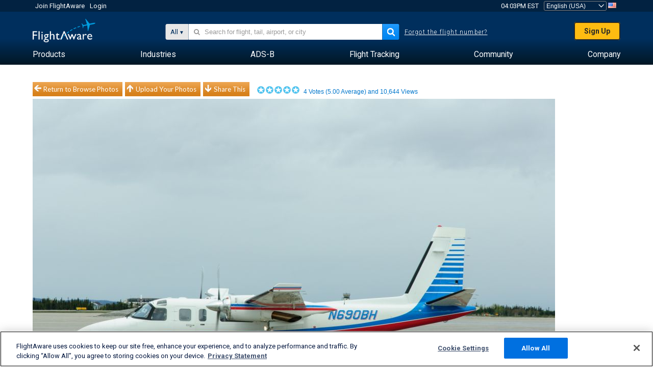

--- FILE ---
content_type: text/plain;charset=UTF-8
request_url: https://c.pub.network/v2/c
body_size: -265
content:
e4b2cf1f-5d9c-44e1-b6a7-e319449e9c0a

--- FILE ---
content_type: application/javascript; charset=utf-8
request_url: https://fundingchoicesmessages.google.com/f/AGSKWxXA9HyGIUbYJUbyd4scyrxhfuzTleuRlj-CJfPxJauM1Nl6EYqCpM5Pt3LrGbYSo-v1pxqBlzoEdzqZmVpTNaU0KbP4rNv5Z6n01AbBbv7iF0IgqIuntzc5VyA9GNXoZKxAUOOrn2irEpEnM3-kJyGh_WQPZV1dgFyfs_Q-D__Mlp6d3Dw3mbOY48j1/_/ads_server_/ad.cgi?_468x80_/ads-api./admgr.
body_size: -1291
content:
window['950cdfa0-a6bb-43a0-997e-b140836f8779'] = true;